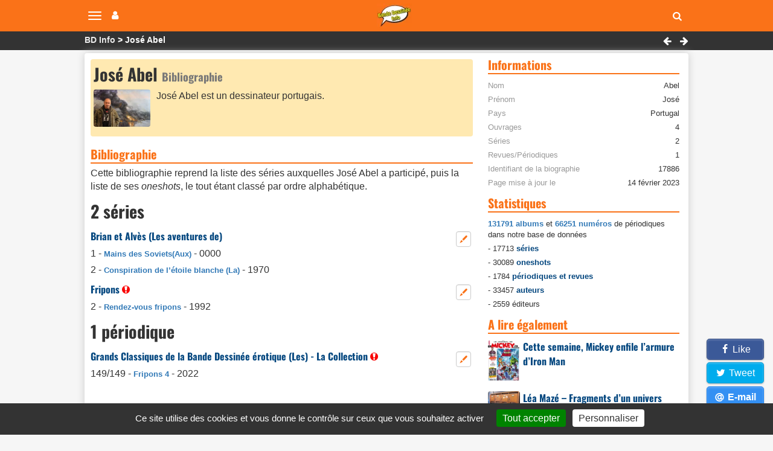

--- FILE ---
content_type: text/html; charset=utf-8
request_url: https://www.bandedessinee.info/Abel
body_size: 8129
content:
<!DOCTYPE html>
<html dir="ltr" lang="fr">
<head>			
    
       
<title>Abel, José - Biographie, bibliographie et actualité</title>
<meta name="description" content="José Abel (PT): Dessinateur - Retrouvez son actualité, sa biographie et sa bibliographie détaillée et 4 séries. Page mise à jour le 14 février 2023" />
<meta name="twitter:card" content="summary">
<meta name="twitter:site" content="@infobd">
<meta property="og:site_name" content="Bande Dessinée Info" />
<meta property="og:type" content="website" />
<meta property="og:url" content="https://www.bandedessinee.info/Abel" />
<meta property="og:title" content="Abel, José - Biographie, bibliographie et actualité" />
<meta property="og:description" content="José Abel (PT): Dessinateur - Retrouvez son actualité, sa biographie et sa bibliographie détaillée et 4 séries. Page mise à jour le 14 février 2023" />
<meta property="og:image" content="https://www.bandedessinee.info/IMG/logo/3/3/1/Abel-photo.jpg" />
	<meta property="og:image:type" content="image/jpg" />
	<meta property="og:image:width" content="350" />
	<meta property="og:image:height" content="233" />
<link rel="canonical" href="https://www.bandedessinee.info/Abel" />
<!-- Google tag (gtag.js) -->
<script async src="https://www.googletagmanager.com/gtag/js?id=G-F8Z3L6P334"></script>
<script>
	window.dataLayer = window.dataLayer || [];
	function gtag(){dataLayer.push(arguments);}
	gtag('js', new Date());
	gtag('config', 'G-F8Z3L6P334');
</script>
<meta http-equiv="Content-Type" content="text/html; charset=UTF-8" />
<meta name="viewport" content="width=device-width, initial-scale=1.0, minimum-scale=1.0" />
<meta name="HandheldFriendly" content="true"/>
<meta name="bingbot" content="nocache">
<link rel="alternate" type="application/rss+xml" title="Syndiquer tout le site" href="https://www.bandedessinee.info/spip.php?page=backend" />
<link rel="shortcut icon" href="https://www.bandedessinee.info/squelettes/favicon.ico" />
<link rel="apple-touch-icon" sizes="180x180" href="/apple-touch-icon.png">
<link rel="icon" type="image/png" sizes="32x32" href="/favicon-32x32.png">
<link rel="icon" type="image/png" sizes="16x16" href="/favicon-16x16.png">
<link rel="manifest" href="/manifest.json">
<link rel="mask-icon" href="/safari-pinned-tab.svg" color="#5bbad5">
<meta name="theme-color" content="#ffffff">
<link rel='stylesheet' href='local/cache-css/b8e54333f01ed7123de435a9d40feb9d.css?1737129689' type='text/css' />



<script>
var mediabox_settings={"auto_detect":true,"ns":"box","tt_img":true,"sel_g":"#documents_portfolio a[type='image\/jpeg'],#documents_portfolio a[type='image\/png'],#documents_portfolio a[type='image\/gif']","sel_c":".mediabox","str_ssStart":"Diaporama","str_ssStop":"Arr\u00eater","str_cur":"{current}\/{total}","str_prev":"Pr\u00e9c\u00e9dent","str_next":"Suivant","str_close":"Fermer","str_loading":"Chargement\u2026","str_petc":"Taper \u2019Echap\u2019 pour fermer","str_dialTitDef":"Boite de dialogue","str_dialTitMed":"Affichage d\u2019un media","splash_url":"","lity":{"skin":"_simple-dark","maxWidth":"95%","maxHeight":"95%","minWidth":"400px","minHeight":"","slideshow_speed":"2500","opacite":"0.9","defaultCaptionState":"expanded"}};
</script>
<!-- insert_head_css -->




<script type='text/javascript'>
var jQl={q:[],dq:[],gs:[],ready:function(a){"function"==typeof a&&jQl.q.push(a);return jQl},getScript:function(a,c){jQl.gs.push([a,c])},unq:function(){for(var a=0;a<jQl.q.length;a++)jQl.q[a]();jQl.q=[]},ungs:function(){for(var a=0;a<jQl.gs.length;a++)jQuery.getScript(jQl.gs[a][0],jQl.gs[a][1]);jQl.gs=[]},bId:null,boot:function(a){"undefined"==typeof window.jQuery.fn?jQl.bId||(jQl.bId=setInterval(function(){jQl.boot(a)},25)):(jQl.bId&&clearInterval(jQl.bId),jQl.bId=0,jQl.unqjQdep(),jQl.ungs(),jQuery(jQl.unq()), "function"==typeof a&&a())},booted:function(){return 0===jQl.bId},loadjQ:function(a,c){setTimeout(function(){var b=document.createElement("script");b.src=a;document.getElementsByTagName("head")[0].appendChild(b)},1);jQl.boot(c)},loadjQdep:function(a){jQl.loadxhr(a,jQl.qdep)},qdep:function(a){a&&("undefined"!==typeof window.jQuery.fn&&!jQl.dq.length?jQl.rs(a):jQl.dq.push(a))},unqjQdep:function(){if("undefined"==typeof window.jQuery.fn)setTimeout(jQl.unqjQdep,50);else{for(var a=0;a<jQl.dq.length;a++)jQl.rs(jQl.dq[a]); jQl.dq=[]}},rs:function(a){var c=document.createElement("script");document.getElementsByTagName("head")[0].appendChild(c);c.text=a},loadxhr:function(a,c){var b;b=jQl.getxo();b.onreadystatechange=function(){4!=b.readyState||200!=b.status||c(b.responseText,a)};try{b.open("GET",a,!0),b.send("")}catch(d){}},getxo:function(){var a=!1;try{a=new XMLHttpRequest}catch(c){for(var b=["MSXML2.XMLHTTP.5.0","MSXML2.XMLHTTP.4.0","MSXML2.XMLHTTP.3.0","MSXML2.XMLHTTP","Microsoft.XMLHTTP"],d=0;d<b.length;++d){try{a= new ActiveXObject(b[d])}catch(e){continue}break}}finally{return a}}};if("undefined"==typeof window.jQuery){var $=jQl.ready,jQuery=$;$.getScript=jQl.getScript};
jQl.loadjQ('local/cache-js/acca64d30dcc6b756a443a807acb2c7d.js?1737129689')
</script>










<!-- insert_head -->


<script type='text/javascript' src='plugins/auto/tarteaucitron/v1.7.0/lib/tarteaucitron/tarteaucitron.js' id='tauc'></script>
<script type="text/javascript">
	tarteaucitron.init({
		"privacyUrl": "", /* Privacy policy url */

		"hashtag": "#tarteaucitron", /* Ouverture automatique du panel avec le hashtag */
		"cookieName": "tarteaucitron", /* Cookie name */

		"orientation": "bottom", /* le bandeau doit être en haut (top), au milieu (middle) ou en bas (bottom) ? */
		"groupServices": false, /* Group services by category */
		"closePopup": false, /* Show a close X on the banner */

		/* Gestion petit bandeau */
		"showAlertSmall": true, /* afficher le petit bandeau en bas à droite ? */
		"cookieslist": false, /* Afficher la liste des cookies installés ? */

		/* Gestion de la petite icone Cookie */
		"showIcon": false, /* Show cookie Icon or not */
		
		"iconPosition": "", /* BottomRight, BottomLeft, TopRight and TopLeft */

		"adblocker": true, /* Afficher un message si un adblocker est détecté */

		/* Gestion grand bandeau */
		"DenyAllCta" : 	false, /* Show the deny all button */
		"AcceptAllCta" : true, /* Show the accept all button when highPrivacy on */
		"highPrivacy": true, /* Si true, affiche le bandeau de consentement. Sinon, le consentement est implicite. */

		"handleBrowserDNTRequest": true, /* If Do Not Track == 1, disallow all */

		"removeCredit": false, /* supprimer le lien vers la source ? */

		"useExternalCss": false, /* If false, the tarteaucitron.css file will be loaded */
		"useExternalJs": false, /* If false, the tarteaucitron.js file will be loaded */

		

		"moreInfoLink": true, /* Show more info link */
		

		"mandatory": true, /* Show a message about mandatory cookies */

	});

	var tarteaucitronCustomText = {
		
		
	}

	var tarteaucitronForceLanguage = 'fr';
</script>
<script>htactif=1;document.createElement('picture'); var image_responsive_retina_hq = 0;</script><script>image_responsive_retina_hq = 1;</script>



		





<script>
$(document).ready(function(){
	$.getScript('js/defer.js');
});
</script>
</head>
<body>
	<nav class="navbar navbar-expand-lg navbar-light navbar-fixed-top" id="mainNav">
	<div class="container-top">
		<button type="button" class="navbar-toggle collapsed" aria-hidden="true" id="btn-menu-navbar">
			<span class="sr-only">Navigation</span>
			<span class="icon-bar"></span>
			<span class="icon-bar"></span>
			<span class="icon-bar"></span>
		</button>
		<button type="button" class="navbar-toggle collapsed no-margin" aria-hidden="true" id="btn-menu-compte">
			<span class="sr-only">Votre compte</span>
			<i class="fa fa-user"></i>
		</button>
		<a class="navbar-brand" href="https://www.bandedessinee.info"><picture style='padding:0;padding-bottom:68.548387096774%' class='conteneur_image_responsive_h'><!--[if IE 9]><video style='display: none;'><![endif]--><source srcset='local/cache-responsive/cache-58/e/5/e5814bd5e839cc72d670c8107fe223b3.png.webp?1698835670 1x,local/cache-responsive/cache-116/e/5/e5814bd5e839cc72d670c8107fe223b3.png.webp?1698835670 2x' type='image/webp'><source srcset='local/cache-responsive/cache-58/e/5/e5814bd5e839cc72d670c8107fe223b3.png?1698835670 1x,local/cache-responsive/cache-116/e/5/e5814bd5e839cc72d670c8107fe223b3.png?1698835670 2x' type='image/png'><!--[if IE 9]></video><![endif]--><img src='local/cache-responsive/cache-58/e/5/e5814bd5e839cc72d670c8107fe223b3.png?1698835670' class='image_responsive avec_picturefill' alt='Bande Dessin&#233;e Info - Accueil' data-src='IMG/siteon0.png' data-l='124' data-h='85' data-tailles='[\&#034;58\&#034;]' /></picture></a>
		<div class="navbar-header">
			<button type="button" class="navbar-toggle collapsed fas fa-search" aria-hidden="true" id="btn-recherche"></button>
		</div>
	</div>
</nav>
<ul class="nav navbar-nav pull-right collapse" id="menu-navbar">
	<li><a href="https://www.bandedessinee.info/parutions">Planning des parutions</a></li>
	<li><a href="https://www.bandedessinee.info/Parutions-bd-comics-et-mangas">Récapitulatif des sorties</a></li>
	<li><a href="https://www.bandedessinee.info">Accueil</a></li>
	<li><a href="https://www.bandedessinee.info/Forum">Forum</a></li>
	<li><a href="https://www.bandedessinee.info/tous-les-oneshots">Tous les oneshots</a></li>
	<li><a href="https://www.bandedessinee.info/toutes-les-series">Toutes les séries</a></li>
	<li><a href="https://www.bandedessinee.info/tous-les-auteurs">Tous les auteurs</a></li>
	<li><a href="https://www.bandedessinee.info/tous-les-periodiques">Tous les périodiques</a></li>
</ul>
<ul class="nav navbar-nav pull-right collapse" id="menu-compte">
	<li><a href="https://www.bandedessinee.info/compte" rel="nofollow">Votre Compte</a></li>
	<li><a href="https://www.bandedessinee.info/votre-collection" rel="nofollow">Gestion de collection</a></li>

</ul>
<div class="collapse" id="recherche-autocomplete">
	<form class="navbar-form" action="spip.php?page=recherche" method="get" role="search">
		<div class="form-group">
			<input name="page" value="recherche" type="hidden"/>
			<input type="text" class="form-control" required name="recherche" id="recherche" placeholder="Rechercher un album, une série, un auteur, un ISBN, un éditeur, ..." aria-label= "Rechercher" value=""/>
			<button type="submit" class="form-control btn fas fa-arrow-circle-right hidden" aria-hidden="true"></button>
		</div>
	</form>
</div>	<section id="breadcrumbs">
		<div class="container-top">
			<ul class="breadcrumbs_items">
				<li><a href="https://www.bandedessinee.info">BD Info</a></li>
				<li>José Abel</li>
			</ul>
			<div class="pull-right">
				<a href="Abel-Jessica-aut" class="btn-breadcrumb"><i class="fa fa-left-big" title="Jessica Abel"></i></a>
				<a href="Marcal-Abella-Bresco" class="btn-breadcrumb"><i class="fa fa-right-big" title="Mar&#231;al Abella Bresc&#243;"></i></a>
			</div>
		</div>
	</section>

	<div class="container row main-content clearfix">
		
		<div class="col-xs-12 col-lg-8 pr-20-lg no-padding clearfix mt-5">
			<div class="color-top clearfix">
				<div class="col-xs-12 no-margin no-padding mb-5">
					<h1>José Abel <span class="span-gris small">Bibliographie</span></h1>
				</div>

				<div class="col-xs-12 no-padding no-margin">
					<div class="col-xs-12 col-sm-2 text-center pr-10-sm no-padding">
						<picture style='padding:0;padding-bottom:66.571428571429%' class='conteneur_image_responsive_h'><!--[if IE 9]><video style='display: none;'><![endif]--><source srcset='local/cache-responsive/cache-289/9/3/9343eb4daaa12ed0c33e6bc1e73a8897.jpg.webp?1698865869 1x,local/cache-responsive/cache-350/9/3/9343eb4daaa12ed0c33e6bc1e73a8897.jpg.webp?1698865869 2x' type='image/webp'><source srcset='local/cache-responsive/cache-289/9/3/9343eb4daaa12ed0c33e6bc1e73a8897.jpg?1698865869 1x,local/cache-responsive/cache-350/9/3/9343eb4daaa12ed0c33e6bc1e73a8897.jpg?1698865869 2x' type='image/jpeg'><!--[if IE 9]></video><![endif]--><img src='plugins/auto/image_responsive/rien.gif?1698744295' class='image_responsive avec_picturefill' alt='Jos&#233; Abel - Auteur' data-src='IMG/logo/3/3/1/Abel-photo.jpg' data-l='350' data-h='233' data-tailles='[\&#034;289\&#034;]' /></picture>
					</div>
					<div class="col-xs-12 col-sm-10 no-padding no-pr-lg">
						José Abel est un dessinateur portugais.					</div>
				</div>
			</div>


			



<script type="application/ld+json">
{
	"@context"		: "https://schema.org",
	"@type"			: "WebPage",
	"name"			: "Abel, José - Biographie, bibliographie et actualité",
	"url"			: "https://www.bandedessinee.info/Abel",
	 "mainEntity": {
		"@type"			: "Person",
		"name"			: "José Abel",
		"givenName"		: "José",
		"familyName"	: "Abel",
		"nationality"	: "PT",
		"image"			: "https://www.bandedessinee.info/IMG/logo/3/3/1/Abel-photo.jpg", 
		"gender"		: "Male"
	},
	
	"breadcrumb": {
		"@type"	: "BreadcrumbList",
		"itemListElement": [
			{
			"@type"		: "ListItem",
			"position"	: 1,
			"name"		: "BD Info",
			"item"		: "https://www.bandedessinee.info"},
			{
			"@type"		: "ListItem",
			"position"	: 2,
			"name"		: "José Abel",
			"item"		: "https://www.bandedessinee.info/Abel"}]}
}
</script>

			

			<h2 class="title-stripe mt-10" id="bibliographie">Bibliographie</h2>
			<p>Cette bibliographie reprend la liste des séries auxquelles José Abel a participé, puis la liste de ses <i>oneshots</i>, le tout étant classé par ordre alphabétique.</p>

			<ul>
			<li class="h1 mt-10">2 séries</li>
				<ul>
				
					<li class="span-block mt-10 mb-5"><a class="h2" href="Brian-et-Alves-Les-aventures-de">Brian et Alvès (Les aventures de)</a><div class="pull-right"><i class="btn3 icone-orange fa fa-dessinateur" title="Dessinateur"></i> </div></li>
					<ul>
					
						<li class="span-block mb-5">1 - <span class="small boldb">Mains des Soviets(Aux)</span> - 0000</li>
					
						<li class="span-block mb-5">2 - <span class="small boldb">Conspiration de l&#8217;étoile blanche (La)</span> - 1970</li>
					
					</ul>
					
				</ul>
			
					<li class="span-block mt-10 mb-5"><a class="h2" href="Fripons-serie">Fripons</a> <i class="fa fa-public-averti" title = "Réservé à un public averti"></i><div class="pull-right"><i class="btn3 icone-orange fa fa-dessinateur" title="Dessinateur"></i> </div></li>
					<ul>
					
						<li class="span-block mb-5">2 - <span class="small boldb">Rendez-vous fripons</span> - 1992</li>
					
					</ul>
					
				</ul>
			

			
			

			<li class="h1 mt-10">1 périodique</li>
				<ul>
				
					<li class="span-block mt-10 mb-5"><a class="h2" href="Grands-Classiques-de-la-Bande-Dessinee-erotique-La-Collection-Les">Grands Classiques de la Bande Dessinée érotique (Les) - La Collection</a> <i class="fa fa-public-averti" title = "Réservé à un public averti"></i><div class="pull-right"><i class="btn3 icone-orange fa fa-dessinateur" title="Dessinateur"></i> </div></li>
					<ul>
					
						<li class="span-block mb-5">149/149 - <span class="small boldb">Fripons 4</span> - 2022</li>
					
					</ul>
					
				</ul>
			
			</ul>

			
			

		</div>
		<div class="col-xs-12 col-lg-4">
			<div class="clearfix"></div>
			<div class="title-stripe" id="informations">Informations</div>
			<ul class="ul-caracteristiques  mt-10">
				<li><span>Nom</span> Abel</li>
				<li><span>Prénom</span> José</li>
				
				<li><span>Pays</span> Portugal</li>
				
				<li><span>Ouvrages</span> 4</li>
				<li><span>Séries</span> 2</li>
				<li><span>Revues/Périodiques</span> 1</li>
				
				
				
				
				
				
				<li><span>Identifiant de la biographie</span> 17886</li>
				<li><span>Page mise à jour le</span> 14 février 2023</li>
			</ul>

			
			<div class="title-stripe mt-10 mb-10">Statistiques</div>
<div class="small"><span class="boldb">131791 albums</span> et <span class="boldb">66251 numéros</span> de périodiques dans notre base de données
	<ul>
		<li class="mt-5">- 17713 <a href="https://www.bandedessinee.info/toutes-les-series">séries</a></li>
		<li class="mt-5">- 30089 <a href="https://www.bandedessinee.info/tous-les-oneshots">oneshots</a></li>
		<li class="mt-5">- 1784 <a href="https://www.bandedessinee.info/tous-les-periodiques">périodiques et revues</a></li>
		<li class="mt-5">- 33457 <a href="https://www.bandedessinee.info/tous-les-auteurs">auteurs</a></li>
		<li class="mt-5">- 2559 éditeurs</li>
	</ul>
</div>			<div class="title-stripe mt-10 mb-10">A lire également</div>

<div class="col-xs-12 no-padding mb-10">
	<div class="col-xs-2 img-responsive img-thumbnail"><picture style='padding:0;padding-bottom:130.66666666667%' class='conteneur_image_responsive_h'><img src='plugins/auto/image_responsive/rien.gif?1698744295' class='image_responsive lazy' alt='Cette semaine, Mickey enfile l&#039;armure d&#039;Iron Man' data-src='IMG/logo/6/c/2/journal-de-mickey-3830.jpg' data-l='600' data-h='784' data-tailles='[\&#034;130\&#034;,\&#034;130\&#034;]' data-autorisees='{&#034;130&#034;:{&#034;1&#034;:&#034;local\/cache-responsive\/cache-130\/4\/f\/4f68aa73f7b9868a4b88136ff2b447b5.jpg?1762958479&#034;,&#034;2&#034;:&#034;local\/cache-responsive\/cache-260\/4\/f\/4f68aa73f7b9868a4b88136ff2b447b5.jpg?1762958479&#034;}}' data-autorisees_webp='{&#034;130&#034;:{&#034;1&#034;:&#034;local\/cache-responsive\/cache-130\/4\/f\/4f68aa73f7b9868a4b88136ff2b447b5.jpg.webp?1762958479&#034;,&#034;2&#034;:&#034;local\/cache-responsive\/cache-260\/4\/f\/4f68aa73f7b9868a4b88136ff2b447b5.jpg.webp?1762958479&#034;}}' data-src-lazy='plugins/auto/image_responsive/rien.gif?1698744295' /></picture></div>
	<a class="h2 mt-10" href="Cette-semaine-Mickey-enfile-l-armure-d-Iron-Man">Cette semaine, Mickey enfile l&#8217;armure d&#8217;Iron Man</a>
</div>

<div class="col-xs-12 no-padding mb-10">
	<div class="col-xs-2 img-responsive img-thumbnail"><picture style='padding:0;padding-bottom:75%' class='conteneur_image_responsive_h'><img src='plugins/auto/image_responsive/rien.gif?1698744295' class='image_responsive lazy' alt='L&#233;a Maz&#233; &#8211; Fragments d&#039;un univers sensible (Quai des Bulles 2025)' data-src='IMG/logo/6/f/1/lea_maze_logo.jpg' data-l='800' data-h='600' data-tailles='[\&#034;130\&#034;,\&#034;130\&#034;]' data-autorisees='{&#034;130&#034;:{&#034;1&#034;:&#034;local\/cache-responsive\/cache-130\/4\/7\/474968bddcb1521aea3eb663198fb0f2.jpg?1761907321&#034;,&#034;2&#034;:&#034;local\/cache-responsive\/cache-260\/4\/7\/474968bddcb1521aea3eb663198fb0f2.jpg?1761907321&#034;}}' data-autorisees_webp='{&#034;130&#034;:{&#034;1&#034;:&#034;local\/cache-responsive\/cache-130\/4\/7\/474968bddcb1521aea3eb663198fb0f2.jpg.webp?1761907321&#034;,&#034;2&#034;:&#034;local\/cache-responsive\/cache-260\/4\/7\/474968bddcb1521aea3eb663198fb0f2.jpg.webp?1761907321&#034;}}' data-src-lazy='plugins/auto/image_responsive/rien.gif?1698744295' /></picture></div>
	<a class="h2 mt-10" href="Lea-Maze-Fragments-d-un-univers-sensible-Quai-des-Bulles-2025">Léa Mazé – Fragments d’un univers sensible (Quai des Bulles 2025)</a>
</div>

<div class="col-xs-12 no-padding mb-10">
	<div class="col-xs-2 img-responsive img-thumbnail"><picture style='padding:0;padding-bottom:133.33333333333%' class='conteneur_image_responsive_h'><img src='plugins/auto/image_responsive/rien.gif?1698744295' class='image_responsive lazy' alt='Festival Quai des Bulles 2025 : Le palmar&#232;s' data-src='IMG/logo/1/9/6/palmares-qdb-2025.jpg' data-l='600' data-h='800' data-tailles='[\&#034;130\&#034;,\&#034;130\&#034;]' data-autorisees='{&#034;130&#034;:{&#034;1&#034;:&#034;local\/cache-responsive\/cache-130\/4\/a\/4a838c72c30ed3882dd42924e78f8dfa.jpg?1761738824&#034;,&#034;2&#034;:&#034;local\/cache-responsive\/cache-260\/4\/a\/4a838c72c30ed3882dd42924e78f8dfa.jpg?1761738824&#034;}}' data-autorisees_webp='{&#034;130&#034;:{&#034;1&#034;:&#034;local\/cache-responsive\/cache-130\/4\/a\/4a838c72c30ed3882dd42924e78f8dfa.jpg.webp?1761738824&#034;,&#034;2&#034;:&#034;local\/cache-responsive\/cache-260\/4\/a\/4a838c72c30ed3882dd42924e78f8dfa.jpg.webp?1761738824&#034;}}' data-src-lazy='plugins/auto/image_responsive/rien.gif?1698744295' /></picture></div>
	<a class="h2 mt-10" href="Festival-Quai-des-Bulles-2025-le-palmares">Festival Quai des Bulles 2025&nbsp;: Le palmarès</a>
</div>

<div class="col-xs-12 no-padding mb-10">
	<div class="col-xs-2 img-responsive img-thumbnail"><picture style='padding:0;padding-bottom:75%' class='conteneur_image_responsive_h'><img src='plugins/auto/image_responsive/rien.gif?1698744295' class='image_responsive lazy' alt='Quai des Bulles 2025 : Le ph&#233;nom&#232;ne Radiant s&#039;est invit&#233; &#224; Saint-Malo' data-src='IMG/logo/5/f/e/logo-radiant-qdb-2025.jpg' data-l='800' data-h='600' data-tailles='[\&#034;130\&#034;,\&#034;130\&#034;]' data-autorisees='{&#034;130&#034;:{&#034;1&#034;:&#034;local\/cache-responsive\/cache-130\/5\/3\/53d390059793cdb1bd9d8eb062d4b92d.jpg?1761741418&#034;,&#034;2&#034;:&#034;local\/cache-responsive\/cache-260\/5\/3\/53d390059793cdb1bd9d8eb062d4b92d.jpg?1761741418&#034;}}' data-autorisees_webp='{&#034;130&#034;:{&#034;1&#034;:&#034;local\/cache-responsive\/cache-130\/5\/3\/53d390059793cdb1bd9d8eb062d4b92d.jpg.webp?1761741418&#034;,&#034;2&#034;:&#034;local\/cache-responsive\/cache-260\/5\/3\/53d390059793cdb1bd9d8eb062d4b92d.jpg.webp?1761741418&#034;}}' data-src-lazy='plugins/auto/image_responsive/rien.gif?1698744295' /></picture></div>
	<a class="h2 mt-10" href="Quai-des-Bulles-2025-Le-phenomene-Radiant-s-est-invite-a-Saint-Malo">Quai des Bulles 2025&nbsp;: Le phénomène Radiant s’est invité à Saint-Malo</a>
</div>

<div class="col-xs-12 no-padding mb-10">
	<div class="col-xs-2 img-responsive img-thumbnail"><picture style='padding:0;padding-bottom:136.05442176871%' class='conteneur_image_responsive_h'><img src='plugins/auto/image_responsive/rien.gif?1698744295' class='image_responsive lazy' alt='Avec La Derni&#232;re Maison juste avant la for&#234;t, Loisel l&#226;che les monstres le 19 novembre' data-src='IMG/logo/4/4/4/sortie_la_derniere_maison_juste_avant_la_foret.jpg' data-l='441' data-h='600' data-tailles='[\&#034;130\&#034;,\&#034;130\&#034;]' data-autorisees='{&#034;130&#034;:{&#034;1&#034;:&#034;local\/cache-responsive\/cache-130\/7\/c\/7cf783320ef81e0d3991e0231c23b4d4.jpg?1761667615&#034;,&#034;2&#034;:&#034;local\/cache-responsive\/cache-260\/7\/c\/7cf783320ef81e0d3991e0231c23b4d4.jpg?1761667615&#034;}}' data-autorisees_webp='{&#034;130&#034;:{&#034;1&#034;:&#034;local\/cache-responsive\/cache-130\/7\/c\/7cf783320ef81e0d3991e0231c23b4d4.jpg.webp?1761667615&#034;,&#034;2&#034;:&#034;local\/cache-responsive\/cache-260\/7\/c\/7cf783320ef81e0d3991e0231c23b4d4.jpg.webp?1761667615&#034;}}' data-src-lazy='plugins/auto/image_responsive/rien.gif?1698744295' /></picture></div>
	<a class="h2 mt-10" href="Avec-La-Derniere-Maison-juste-avant-la-foret-Loisel-lache-les-monstres-le-19-novembre">Avec La Dernière Maison juste avant la forêt, Loisel lâche les monstres le 19 novembre</a>
</div>		</div>
	</div>
	<footer>
	<div class="container">
		<div class="row">
			<div class="col-xs-12 col-sm-4">
				<div class="title-stripe mb-10">Suivez-nous!</div>
				<ul class="footer-social clearfix">
					<li><a href="https://www.facebook.com/bande.dessinee.info" target="_blank" rel="noopener" title="Facebook"><i class="fab fa-facebook-f social-icon facebook" aria-hidden="true"></i></a></li>
					<li><a href="https://twitter.com/infobd" target="_blank" rel="noopener" title="Twitter"><i class="fab fa-twitter social-icon twitter" aria-hidden="true"></i></a></li>

				</ul>
				<div class="title-stripe mt-10">A propos</div>
				<div class="span-block mt-10"><a href="https://www.bandedessinee.info/qui-nous-sommes">Présentation</a></div>
				<div class="span-block mt-10"><a href="https://www.bandedessinee.info/CGU">CGU</a></div>
				<div class="span-block mt-10"><a href="https://www.bandedessinee.info/contact">Contact</a></div>
				<div class="span-block mt-10 mb-10"><a href="https://www.bandedessinee.info/derniers-ajouts">Derniers ajouts</a></div>
			</div>

			<div class="col-xs-12 col-sm-4">
			<div class="title-stripe mb-10">En librairies</div>
			
			<div class="col-xs-12 no-padding mb-10">
				<div class="col-xs-2 img-responsive img-thumbnail mb-10 pr-5-sm"><picture style='padding:0;padding-bottom:132.5%' class='conteneur_image_responsive_h'><img src='plugins/auto/image_responsive/rien.gif?1698744295' class='image_responsive lazy' alt='Sorties du vendredi 9 mai 2025' data-src='IMG/logo/3/8/f/or_du_spectre.jpg' data-l='1200' data-h='1590' data-tailles='[\&#034;130\&#034;,\&#034;\&#034;]' data-autorisees='{&#034;130&#034;:{&#034;1&#034;:&#034;local\/cache-responsive\/cache-130\/f\/5\/f59d05fa4b835d6561aaa2d6d9804fc5.jpg?1746716405&#034;,&#034;2&#034;:&#034;local\/cache-responsive\/cache-260\/f\/5\/f59d05fa4b835d6561aaa2d6d9804fc5.jpg?1746716405&#034;},&#034;&#034;:{&#034;1&#034;:&#034;plugins\/auto\/image_responsive\/rien.gif&#034;,&#034;2&#034;:&#034;plugins\/auto\/image_responsive\/rien.gif&#034;}}' data-autorisees_webp='{&#034;130&#034;:{&#034;1&#034;:&#034;local\/cache-responsive\/cache-130\/f\/5\/f59d05fa4b835d6561aaa2d6d9804fc5.jpg.webp?1746716405&#034;,&#034;2&#034;:&#034;local\/cache-responsive\/cache-260\/f\/5\/f59d05fa4b835d6561aaa2d6d9804fc5.jpg.webp?1746716405&#034;},&#034;&#034;:{&#034;1&#034;:&#034;plugins\/auto\/image_responsive\/rien.gif&#034;,&#034;2&#034;:&#034;plugins\/auto\/image_responsive\/rien.gif&#034;}}' data-src-lazy='plugins/auto/image_responsive/rien.gif?1698744295' /></picture></div>
				<a class="mb-10" href="Sorties-du-vendredi-9-mai-2025">Sorties du vendredi 9 mai 2025</a>
			</div>
			
			<div class="col-xs-12 no-padding mb-10">
				<div class="col-xs-2 img-responsive img-thumbnail mb-10 pr-5-sm"><picture style='padding:0;padding-bottom:138.50415512465%' class='conteneur_image_responsive_h'><img src='plugins/auto/image_responsive/rien.gif?1698744295' class='image_responsive lazy' alt='Sorties du mercredi 7 mai 2025' data-src='IMG/logo/a/b/0/epouse_damnee_et_le_chasseur_de_demons_1.jpg' data-l='1083' data-h='1500' data-tailles='[\&#034;130\&#034;,\&#034;\&#034;]' data-autorisees='{&#034;130&#034;:{&#034;1&#034;:&#034;local\/cache-responsive\/cache-130\/d\/0\/d067fc9394fd43543b03c08a9bb3ff1c.jpg?1746625587&#034;,&#034;2&#034;:&#034;local\/cache-responsive\/cache-260\/d\/0\/d067fc9394fd43543b03c08a9bb3ff1c.jpg?1746625587&#034;},&#034;&#034;:{&#034;1&#034;:&#034;plugins\/auto\/image_responsive\/rien.gif&#034;,&#034;2&#034;:&#034;plugins\/auto\/image_responsive\/rien.gif&#034;}}' data-autorisees_webp='{&#034;130&#034;:{&#034;1&#034;:&#034;local\/cache-responsive\/cache-130\/d\/0\/d067fc9394fd43543b03c08a9bb3ff1c.jpg.webp?1746625587&#034;,&#034;2&#034;:&#034;local\/cache-responsive\/cache-260\/d\/0\/d067fc9394fd43543b03c08a9bb3ff1c.jpg.webp?1746625587&#034;},&#034;&#034;:{&#034;1&#034;:&#034;plugins\/auto\/image_responsive\/rien.gif&#034;,&#034;2&#034;:&#034;plugins\/auto\/image_responsive\/rien.gif&#034;}}' data-src-lazy='plugins/auto/image_responsive/rien.gif?1698744295' /></picture></div>
				<a class="mb-10" href="Sorties-du-mercredi-7-mai-2025">Sorties du mercredi 7 mai 2025</a>
			</div>
			
			<div class="col-xs-12 no-padding mb-10">
				<div class="col-xs-2 img-responsive img-thumbnail mb-10 pr-5-sm"><picture style='padding:0;padding-bottom:152%' class='conteneur_image_responsive_h'><img src='plugins/auto/image_responsive/rien.gif?1698744295' class='image_responsive lazy' alt='Sorties du vendredi 2 mai 2025' data-src='IMG/logo/4/0/8/batman_dark_patterns_1.jpg' data-l='1200' data-h='1824' data-tailles='[\&#034;130\&#034;,\&#034;\&#034;]' data-autorisees='{&#034;130&#034;:{&#034;1&#034;:&#034;local\/cache-responsive\/cache-130\/8\/9\/8983151ddb8f204d9bc90beca045d8b5.jpg?1746108011&#034;,&#034;2&#034;:&#034;local\/cache-responsive\/cache-260\/8\/9\/8983151ddb8f204d9bc90beca045d8b5.jpg?1746108011&#034;},&#034;&#034;:{&#034;1&#034;:&#034;plugins\/auto\/image_responsive\/rien.gif&#034;,&#034;2&#034;:&#034;plugins\/auto\/image_responsive\/rien.gif&#034;}}' data-autorisees_webp='{&#034;130&#034;:{&#034;1&#034;:&#034;local\/cache-responsive\/cache-130\/8\/9\/8983151ddb8f204d9bc90beca045d8b5.jpg.webp?1746108011&#034;,&#034;2&#034;:&#034;local\/cache-responsive\/cache-260\/8\/9\/8983151ddb8f204d9bc90beca045d8b5.jpg.webp?1746108011&#034;},&#034;&#034;:{&#034;1&#034;:&#034;plugins\/auto\/image_responsive\/rien.gif&#034;,&#034;2&#034;:&#034;plugins\/auto\/image_responsive\/rien.gif&#034;}}' data-src-lazy='plugins/auto/image_responsive/rien.gif?1698744295' /></picture></div>
				<a class="mb-10" href="Sorties-du-vendredi-2-mai-2025">Sorties du vendredi 2 mai 2025</a>
			</div>
			
			</div>

			<div class="col-xs-12 col-sm-4">
				<div class="title-stripe mb-10">Plan du site</div>
				<div class="span-block mb-10"><a href="Actualite-BD">Actualités</a></div>
				<div class="span-block mb-10"><a href="Chroniques">Critiques</a></div>
				<div class="span-block mb-10"><a href="Dossiers">Dossiers</a></div>
				<div class="span-block mb-10"><a href="Les-bonnes-questions">Les bonnes questions</a></div>
				<div class="span-block mb-10"><a href="Galeries">Galeries</a></div>
			</div>
		</div>
	</div>
	<div class="copyright text-center">
		Copyright © 2002-2026 <span class="texte-orange">Bande Dessinée Info</span>
	</div>
</footer>	<div id="shareb" class="jssocials">
		<div class="jssocials-shares">
			<div class="jssocials-share jssocials-share-facebook">
				<div data-obf="aHR0cHM6Ly9mYWNlYm9vay5jb20vc2hhcmVyL3NoYXJlci5waHA/dT1odHRwcyUzQSUyRiUyRnd3dy5iYW5kZWRlc3NpbmVlLmluZm8lMkZBYmVs" class="jssocials-share-link btn-obf" title="Partagez sur Facebook" rel="nofollow noopener"><i class="fab fa-facebook-f jssocials-share-logo"></i><span class="jssocials-share-label hidden-xs">Like</span></div>
			</div>
			<div class="jssocials-share jssocials-share-twitter">
				<div data-obf="aHR0cHM6Ly94LmNvbS9zaGFyZT91cmw9aHR0cHMlM0ElMkYlMkZ3d3cuYmFuZGVkZXNzaW5lZS5pbmZvJTJGQWJlbA==" class="jssocials-share-link btn-obf" title="Partagez sur Twitter" rel="nofollow noopener"><i class="fab fa-twitter jssocials-share-logo"></i><span class="jssocials-share-label hidden-xs">Tweet</span></div>
			</div>
			<div class="jssocials-share jssocials-share-email">
				<a target="_self" href="mailto:?subject=https%3A%2F%2Fwww.bandedessinee.info%2FAbel" class="jssocials-share-link" title="Courriel" rel="nofollow noopener"><i class="fa fa-at jssocials-share-logo"></i><span class="jssocials-share-label hidden-xs">E-mail</span></a>
			</div>
		</div>
	</div>
<script type="text/javascript">tarteaucitron.user.gtagUa = 'G-F8Z3L6P334';

(tarteaucitron.job = tarteaucitron.job || []).push('gtag');
</script></body>
</html>